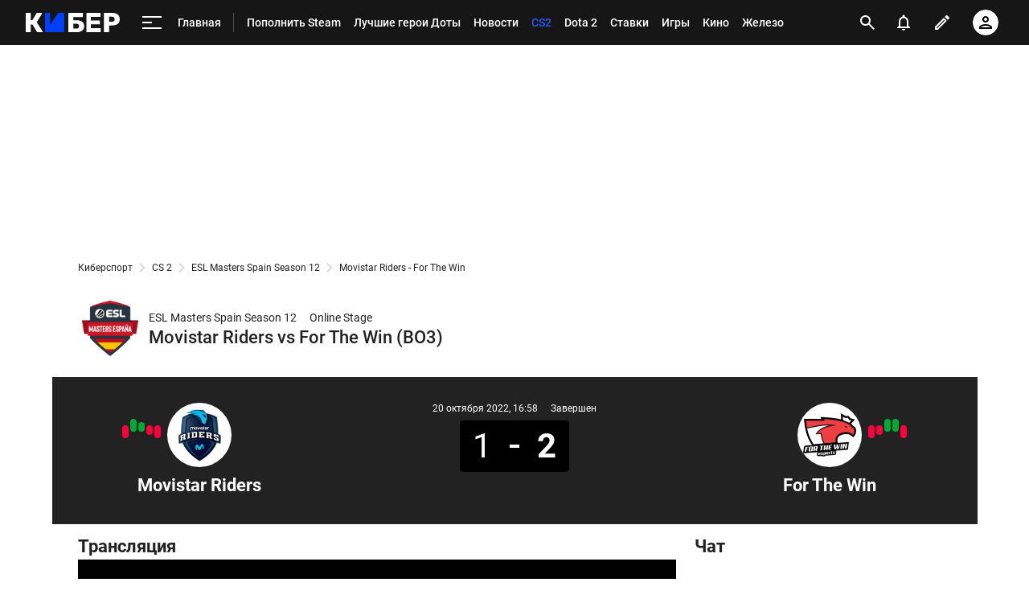

--- FILE ---
content_type: text/html; charset=utf-8
request_url: https://www.google.com/recaptcha/api2/anchor?ar=1&k=6LfctWkUAAAAAA0IBo4Q7wlWetU0jcVC7v5BXbFT&co=aHR0cHM6Ly9jeWJlci5zcG9ydHMucnU6NDQz&hl=en&v=PoyoqOPhxBO7pBk68S4YbpHZ&size=invisible&badge=inline&anchor-ms=20000&execute-ms=30000&cb=khbz4trhynrg
body_size: 49509
content:
<!DOCTYPE HTML><html dir="ltr" lang="en"><head><meta http-equiv="Content-Type" content="text/html; charset=UTF-8">
<meta http-equiv="X-UA-Compatible" content="IE=edge">
<title>reCAPTCHA</title>
<style type="text/css">
/* cyrillic-ext */
@font-face {
  font-family: 'Roboto';
  font-style: normal;
  font-weight: 400;
  font-stretch: 100%;
  src: url(//fonts.gstatic.com/s/roboto/v48/KFO7CnqEu92Fr1ME7kSn66aGLdTylUAMa3GUBHMdazTgWw.woff2) format('woff2');
  unicode-range: U+0460-052F, U+1C80-1C8A, U+20B4, U+2DE0-2DFF, U+A640-A69F, U+FE2E-FE2F;
}
/* cyrillic */
@font-face {
  font-family: 'Roboto';
  font-style: normal;
  font-weight: 400;
  font-stretch: 100%;
  src: url(//fonts.gstatic.com/s/roboto/v48/KFO7CnqEu92Fr1ME7kSn66aGLdTylUAMa3iUBHMdazTgWw.woff2) format('woff2');
  unicode-range: U+0301, U+0400-045F, U+0490-0491, U+04B0-04B1, U+2116;
}
/* greek-ext */
@font-face {
  font-family: 'Roboto';
  font-style: normal;
  font-weight: 400;
  font-stretch: 100%;
  src: url(//fonts.gstatic.com/s/roboto/v48/KFO7CnqEu92Fr1ME7kSn66aGLdTylUAMa3CUBHMdazTgWw.woff2) format('woff2');
  unicode-range: U+1F00-1FFF;
}
/* greek */
@font-face {
  font-family: 'Roboto';
  font-style: normal;
  font-weight: 400;
  font-stretch: 100%;
  src: url(//fonts.gstatic.com/s/roboto/v48/KFO7CnqEu92Fr1ME7kSn66aGLdTylUAMa3-UBHMdazTgWw.woff2) format('woff2');
  unicode-range: U+0370-0377, U+037A-037F, U+0384-038A, U+038C, U+038E-03A1, U+03A3-03FF;
}
/* math */
@font-face {
  font-family: 'Roboto';
  font-style: normal;
  font-weight: 400;
  font-stretch: 100%;
  src: url(//fonts.gstatic.com/s/roboto/v48/KFO7CnqEu92Fr1ME7kSn66aGLdTylUAMawCUBHMdazTgWw.woff2) format('woff2');
  unicode-range: U+0302-0303, U+0305, U+0307-0308, U+0310, U+0312, U+0315, U+031A, U+0326-0327, U+032C, U+032F-0330, U+0332-0333, U+0338, U+033A, U+0346, U+034D, U+0391-03A1, U+03A3-03A9, U+03B1-03C9, U+03D1, U+03D5-03D6, U+03F0-03F1, U+03F4-03F5, U+2016-2017, U+2034-2038, U+203C, U+2040, U+2043, U+2047, U+2050, U+2057, U+205F, U+2070-2071, U+2074-208E, U+2090-209C, U+20D0-20DC, U+20E1, U+20E5-20EF, U+2100-2112, U+2114-2115, U+2117-2121, U+2123-214F, U+2190, U+2192, U+2194-21AE, U+21B0-21E5, U+21F1-21F2, U+21F4-2211, U+2213-2214, U+2216-22FF, U+2308-230B, U+2310, U+2319, U+231C-2321, U+2336-237A, U+237C, U+2395, U+239B-23B7, U+23D0, U+23DC-23E1, U+2474-2475, U+25AF, U+25B3, U+25B7, U+25BD, U+25C1, U+25CA, U+25CC, U+25FB, U+266D-266F, U+27C0-27FF, U+2900-2AFF, U+2B0E-2B11, U+2B30-2B4C, U+2BFE, U+3030, U+FF5B, U+FF5D, U+1D400-1D7FF, U+1EE00-1EEFF;
}
/* symbols */
@font-face {
  font-family: 'Roboto';
  font-style: normal;
  font-weight: 400;
  font-stretch: 100%;
  src: url(//fonts.gstatic.com/s/roboto/v48/KFO7CnqEu92Fr1ME7kSn66aGLdTylUAMaxKUBHMdazTgWw.woff2) format('woff2');
  unicode-range: U+0001-000C, U+000E-001F, U+007F-009F, U+20DD-20E0, U+20E2-20E4, U+2150-218F, U+2190, U+2192, U+2194-2199, U+21AF, U+21E6-21F0, U+21F3, U+2218-2219, U+2299, U+22C4-22C6, U+2300-243F, U+2440-244A, U+2460-24FF, U+25A0-27BF, U+2800-28FF, U+2921-2922, U+2981, U+29BF, U+29EB, U+2B00-2BFF, U+4DC0-4DFF, U+FFF9-FFFB, U+10140-1018E, U+10190-1019C, U+101A0, U+101D0-101FD, U+102E0-102FB, U+10E60-10E7E, U+1D2C0-1D2D3, U+1D2E0-1D37F, U+1F000-1F0FF, U+1F100-1F1AD, U+1F1E6-1F1FF, U+1F30D-1F30F, U+1F315, U+1F31C, U+1F31E, U+1F320-1F32C, U+1F336, U+1F378, U+1F37D, U+1F382, U+1F393-1F39F, U+1F3A7-1F3A8, U+1F3AC-1F3AF, U+1F3C2, U+1F3C4-1F3C6, U+1F3CA-1F3CE, U+1F3D4-1F3E0, U+1F3ED, U+1F3F1-1F3F3, U+1F3F5-1F3F7, U+1F408, U+1F415, U+1F41F, U+1F426, U+1F43F, U+1F441-1F442, U+1F444, U+1F446-1F449, U+1F44C-1F44E, U+1F453, U+1F46A, U+1F47D, U+1F4A3, U+1F4B0, U+1F4B3, U+1F4B9, U+1F4BB, U+1F4BF, U+1F4C8-1F4CB, U+1F4D6, U+1F4DA, U+1F4DF, U+1F4E3-1F4E6, U+1F4EA-1F4ED, U+1F4F7, U+1F4F9-1F4FB, U+1F4FD-1F4FE, U+1F503, U+1F507-1F50B, U+1F50D, U+1F512-1F513, U+1F53E-1F54A, U+1F54F-1F5FA, U+1F610, U+1F650-1F67F, U+1F687, U+1F68D, U+1F691, U+1F694, U+1F698, U+1F6AD, U+1F6B2, U+1F6B9-1F6BA, U+1F6BC, U+1F6C6-1F6CF, U+1F6D3-1F6D7, U+1F6E0-1F6EA, U+1F6F0-1F6F3, U+1F6F7-1F6FC, U+1F700-1F7FF, U+1F800-1F80B, U+1F810-1F847, U+1F850-1F859, U+1F860-1F887, U+1F890-1F8AD, U+1F8B0-1F8BB, U+1F8C0-1F8C1, U+1F900-1F90B, U+1F93B, U+1F946, U+1F984, U+1F996, U+1F9E9, U+1FA00-1FA6F, U+1FA70-1FA7C, U+1FA80-1FA89, U+1FA8F-1FAC6, U+1FACE-1FADC, U+1FADF-1FAE9, U+1FAF0-1FAF8, U+1FB00-1FBFF;
}
/* vietnamese */
@font-face {
  font-family: 'Roboto';
  font-style: normal;
  font-weight: 400;
  font-stretch: 100%;
  src: url(//fonts.gstatic.com/s/roboto/v48/KFO7CnqEu92Fr1ME7kSn66aGLdTylUAMa3OUBHMdazTgWw.woff2) format('woff2');
  unicode-range: U+0102-0103, U+0110-0111, U+0128-0129, U+0168-0169, U+01A0-01A1, U+01AF-01B0, U+0300-0301, U+0303-0304, U+0308-0309, U+0323, U+0329, U+1EA0-1EF9, U+20AB;
}
/* latin-ext */
@font-face {
  font-family: 'Roboto';
  font-style: normal;
  font-weight: 400;
  font-stretch: 100%;
  src: url(//fonts.gstatic.com/s/roboto/v48/KFO7CnqEu92Fr1ME7kSn66aGLdTylUAMa3KUBHMdazTgWw.woff2) format('woff2');
  unicode-range: U+0100-02BA, U+02BD-02C5, U+02C7-02CC, U+02CE-02D7, U+02DD-02FF, U+0304, U+0308, U+0329, U+1D00-1DBF, U+1E00-1E9F, U+1EF2-1EFF, U+2020, U+20A0-20AB, U+20AD-20C0, U+2113, U+2C60-2C7F, U+A720-A7FF;
}
/* latin */
@font-face {
  font-family: 'Roboto';
  font-style: normal;
  font-weight: 400;
  font-stretch: 100%;
  src: url(//fonts.gstatic.com/s/roboto/v48/KFO7CnqEu92Fr1ME7kSn66aGLdTylUAMa3yUBHMdazQ.woff2) format('woff2');
  unicode-range: U+0000-00FF, U+0131, U+0152-0153, U+02BB-02BC, U+02C6, U+02DA, U+02DC, U+0304, U+0308, U+0329, U+2000-206F, U+20AC, U+2122, U+2191, U+2193, U+2212, U+2215, U+FEFF, U+FFFD;
}
/* cyrillic-ext */
@font-face {
  font-family: 'Roboto';
  font-style: normal;
  font-weight: 500;
  font-stretch: 100%;
  src: url(//fonts.gstatic.com/s/roboto/v48/KFO7CnqEu92Fr1ME7kSn66aGLdTylUAMa3GUBHMdazTgWw.woff2) format('woff2');
  unicode-range: U+0460-052F, U+1C80-1C8A, U+20B4, U+2DE0-2DFF, U+A640-A69F, U+FE2E-FE2F;
}
/* cyrillic */
@font-face {
  font-family: 'Roboto';
  font-style: normal;
  font-weight: 500;
  font-stretch: 100%;
  src: url(//fonts.gstatic.com/s/roboto/v48/KFO7CnqEu92Fr1ME7kSn66aGLdTylUAMa3iUBHMdazTgWw.woff2) format('woff2');
  unicode-range: U+0301, U+0400-045F, U+0490-0491, U+04B0-04B1, U+2116;
}
/* greek-ext */
@font-face {
  font-family: 'Roboto';
  font-style: normal;
  font-weight: 500;
  font-stretch: 100%;
  src: url(//fonts.gstatic.com/s/roboto/v48/KFO7CnqEu92Fr1ME7kSn66aGLdTylUAMa3CUBHMdazTgWw.woff2) format('woff2');
  unicode-range: U+1F00-1FFF;
}
/* greek */
@font-face {
  font-family: 'Roboto';
  font-style: normal;
  font-weight: 500;
  font-stretch: 100%;
  src: url(//fonts.gstatic.com/s/roboto/v48/KFO7CnqEu92Fr1ME7kSn66aGLdTylUAMa3-UBHMdazTgWw.woff2) format('woff2');
  unicode-range: U+0370-0377, U+037A-037F, U+0384-038A, U+038C, U+038E-03A1, U+03A3-03FF;
}
/* math */
@font-face {
  font-family: 'Roboto';
  font-style: normal;
  font-weight: 500;
  font-stretch: 100%;
  src: url(//fonts.gstatic.com/s/roboto/v48/KFO7CnqEu92Fr1ME7kSn66aGLdTylUAMawCUBHMdazTgWw.woff2) format('woff2');
  unicode-range: U+0302-0303, U+0305, U+0307-0308, U+0310, U+0312, U+0315, U+031A, U+0326-0327, U+032C, U+032F-0330, U+0332-0333, U+0338, U+033A, U+0346, U+034D, U+0391-03A1, U+03A3-03A9, U+03B1-03C9, U+03D1, U+03D5-03D6, U+03F0-03F1, U+03F4-03F5, U+2016-2017, U+2034-2038, U+203C, U+2040, U+2043, U+2047, U+2050, U+2057, U+205F, U+2070-2071, U+2074-208E, U+2090-209C, U+20D0-20DC, U+20E1, U+20E5-20EF, U+2100-2112, U+2114-2115, U+2117-2121, U+2123-214F, U+2190, U+2192, U+2194-21AE, U+21B0-21E5, U+21F1-21F2, U+21F4-2211, U+2213-2214, U+2216-22FF, U+2308-230B, U+2310, U+2319, U+231C-2321, U+2336-237A, U+237C, U+2395, U+239B-23B7, U+23D0, U+23DC-23E1, U+2474-2475, U+25AF, U+25B3, U+25B7, U+25BD, U+25C1, U+25CA, U+25CC, U+25FB, U+266D-266F, U+27C0-27FF, U+2900-2AFF, U+2B0E-2B11, U+2B30-2B4C, U+2BFE, U+3030, U+FF5B, U+FF5D, U+1D400-1D7FF, U+1EE00-1EEFF;
}
/* symbols */
@font-face {
  font-family: 'Roboto';
  font-style: normal;
  font-weight: 500;
  font-stretch: 100%;
  src: url(//fonts.gstatic.com/s/roboto/v48/KFO7CnqEu92Fr1ME7kSn66aGLdTylUAMaxKUBHMdazTgWw.woff2) format('woff2');
  unicode-range: U+0001-000C, U+000E-001F, U+007F-009F, U+20DD-20E0, U+20E2-20E4, U+2150-218F, U+2190, U+2192, U+2194-2199, U+21AF, U+21E6-21F0, U+21F3, U+2218-2219, U+2299, U+22C4-22C6, U+2300-243F, U+2440-244A, U+2460-24FF, U+25A0-27BF, U+2800-28FF, U+2921-2922, U+2981, U+29BF, U+29EB, U+2B00-2BFF, U+4DC0-4DFF, U+FFF9-FFFB, U+10140-1018E, U+10190-1019C, U+101A0, U+101D0-101FD, U+102E0-102FB, U+10E60-10E7E, U+1D2C0-1D2D3, U+1D2E0-1D37F, U+1F000-1F0FF, U+1F100-1F1AD, U+1F1E6-1F1FF, U+1F30D-1F30F, U+1F315, U+1F31C, U+1F31E, U+1F320-1F32C, U+1F336, U+1F378, U+1F37D, U+1F382, U+1F393-1F39F, U+1F3A7-1F3A8, U+1F3AC-1F3AF, U+1F3C2, U+1F3C4-1F3C6, U+1F3CA-1F3CE, U+1F3D4-1F3E0, U+1F3ED, U+1F3F1-1F3F3, U+1F3F5-1F3F7, U+1F408, U+1F415, U+1F41F, U+1F426, U+1F43F, U+1F441-1F442, U+1F444, U+1F446-1F449, U+1F44C-1F44E, U+1F453, U+1F46A, U+1F47D, U+1F4A3, U+1F4B0, U+1F4B3, U+1F4B9, U+1F4BB, U+1F4BF, U+1F4C8-1F4CB, U+1F4D6, U+1F4DA, U+1F4DF, U+1F4E3-1F4E6, U+1F4EA-1F4ED, U+1F4F7, U+1F4F9-1F4FB, U+1F4FD-1F4FE, U+1F503, U+1F507-1F50B, U+1F50D, U+1F512-1F513, U+1F53E-1F54A, U+1F54F-1F5FA, U+1F610, U+1F650-1F67F, U+1F687, U+1F68D, U+1F691, U+1F694, U+1F698, U+1F6AD, U+1F6B2, U+1F6B9-1F6BA, U+1F6BC, U+1F6C6-1F6CF, U+1F6D3-1F6D7, U+1F6E0-1F6EA, U+1F6F0-1F6F3, U+1F6F7-1F6FC, U+1F700-1F7FF, U+1F800-1F80B, U+1F810-1F847, U+1F850-1F859, U+1F860-1F887, U+1F890-1F8AD, U+1F8B0-1F8BB, U+1F8C0-1F8C1, U+1F900-1F90B, U+1F93B, U+1F946, U+1F984, U+1F996, U+1F9E9, U+1FA00-1FA6F, U+1FA70-1FA7C, U+1FA80-1FA89, U+1FA8F-1FAC6, U+1FACE-1FADC, U+1FADF-1FAE9, U+1FAF0-1FAF8, U+1FB00-1FBFF;
}
/* vietnamese */
@font-face {
  font-family: 'Roboto';
  font-style: normal;
  font-weight: 500;
  font-stretch: 100%;
  src: url(//fonts.gstatic.com/s/roboto/v48/KFO7CnqEu92Fr1ME7kSn66aGLdTylUAMa3OUBHMdazTgWw.woff2) format('woff2');
  unicode-range: U+0102-0103, U+0110-0111, U+0128-0129, U+0168-0169, U+01A0-01A1, U+01AF-01B0, U+0300-0301, U+0303-0304, U+0308-0309, U+0323, U+0329, U+1EA0-1EF9, U+20AB;
}
/* latin-ext */
@font-face {
  font-family: 'Roboto';
  font-style: normal;
  font-weight: 500;
  font-stretch: 100%;
  src: url(//fonts.gstatic.com/s/roboto/v48/KFO7CnqEu92Fr1ME7kSn66aGLdTylUAMa3KUBHMdazTgWw.woff2) format('woff2');
  unicode-range: U+0100-02BA, U+02BD-02C5, U+02C7-02CC, U+02CE-02D7, U+02DD-02FF, U+0304, U+0308, U+0329, U+1D00-1DBF, U+1E00-1E9F, U+1EF2-1EFF, U+2020, U+20A0-20AB, U+20AD-20C0, U+2113, U+2C60-2C7F, U+A720-A7FF;
}
/* latin */
@font-face {
  font-family: 'Roboto';
  font-style: normal;
  font-weight: 500;
  font-stretch: 100%;
  src: url(//fonts.gstatic.com/s/roboto/v48/KFO7CnqEu92Fr1ME7kSn66aGLdTylUAMa3yUBHMdazQ.woff2) format('woff2');
  unicode-range: U+0000-00FF, U+0131, U+0152-0153, U+02BB-02BC, U+02C6, U+02DA, U+02DC, U+0304, U+0308, U+0329, U+2000-206F, U+20AC, U+2122, U+2191, U+2193, U+2212, U+2215, U+FEFF, U+FFFD;
}
/* cyrillic-ext */
@font-face {
  font-family: 'Roboto';
  font-style: normal;
  font-weight: 900;
  font-stretch: 100%;
  src: url(//fonts.gstatic.com/s/roboto/v48/KFO7CnqEu92Fr1ME7kSn66aGLdTylUAMa3GUBHMdazTgWw.woff2) format('woff2');
  unicode-range: U+0460-052F, U+1C80-1C8A, U+20B4, U+2DE0-2DFF, U+A640-A69F, U+FE2E-FE2F;
}
/* cyrillic */
@font-face {
  font-family: 'Roboto';
  font-style: normal;
  font-weight: 900;
  font-stretch: 100%;
  src: url(//fonts.gstatic.com/s/roboto/v48/KFO7CnqEu92Fr1ME7kSn66aGLdTylUAMa3iUBHMdazTgWw.woff2) format('woff2');
  unicode-range: U+0301, U+0400-045F, U+0490-0491, U+04B0-04B1, U+2116;
}
/* greek-ext */
@font-face {
  font-family: 'Roboto';
  font-style: normal;
  font-weight: 900;
  font-stretch: 100%;
  src: url(//fonts.gstatic.com/s/roboto/v48/KFO7CnqEu92Fr1ME7kSn66aGLdTylUAMa3CUBHMdazTgWw.woff2) format('woff2');
  unicode-range: U+1F00-1FFF;
}
/* greek */
@font-face {
  font-family: 'Roboto';
  font-style: normal;
  font-weight: 900;
  font-stretch: 100%;
  src: url(//fonts.gstatic.com/s/roboto/v48/KFO7CnqEu92Fr1ME7kSn66aGLdTylUAMa3-UBHMdazTgWw.woff2) format('woff2');
  unicode-range: U+0370-0377, U+037A-037F, U+0384-038A, U+038C, U+038E-03A1, U+03A3-03FF;
}
/* math */
@font-face {
  font-family: 'Roboto';
  font-style: normal;
  font-weight: 900;
  font-stretch: 100%;
  src: url(//fonts.gstatic.com/s/roboto/v48/KFO7CnqEu92Fr1ME7kSn66aGLdTylUAMawCUBHMdazTgWw.woff2) format('woff2');
  unicode-range: U+0302-0303, U+0305, U+0307-0308, U+0310, U+0312, U+0315, U+031A, U+0326-0327, U+032C, U+032F-0330, U+0332-0333, U+0338, U+033A, U+0346, U+034D, U+0391-03A1, U+03A3-03A9, U+03B1-03C9, U+03D1, U+03D5-03D6, U+03F0-03F1, U+03F4-03F5, U+2016-2017, U+2034-2038, U+203C, U+2040, U+2043, U+2047, U+2050, U+2057, U+205F, U+2070-2071, U+2074-208E, U+2090-209C, U+20D0-20DC, U+20E1, U+20E5-20EF, U+2100-2112, U+2114-2115, U+2117-2121, U+2123-214F, U+2190, U+2192, U+2194-21AE, U+21B0-21E5, U+21F1-21F2, U+21F4-2211, U+2213-2214, U+2216-22FF, U+2308-230B, U+2310, U+2319, U+231C-2321, U+2336-237A, U+237C, U+2395, U+239B-23B7, U+23D0, U+23DC-23E1, U+2474-2475, U+25AF, U+25B3, U+25B7, U+25BD, U+25C1, U+25CA, U+25CC, U+25FB, U+266D-266F, U+27C0-27FF, U+2900-2AFF, U+2B0E-2B11, U+2B30-2B4C, U+2BFE, U+3030, U+FF5B, U+FF5D, U+1D400-1D7FF, U+1EE00-1EEFF;
}
/* symbols */
@font-face {
  font-family: 'Roboto';
  font-style: normal;
  font-weight: 900;
  font-stretch: 100%;
  src: url(//fonts.gstatic.com/s/roboto/v48/KFO7CnqEu92Fr1ME7kSn66aGLdTylUAMaxKUBHMdazTgWw.woff2) format('woff2');
  unicode-range: U+0001-000C, U+000E-001F, U+007F-009F, U+20DD-20E0, U+20E2-20E4, U+2150-218F, U+2190, U+2192, U+2194-2199, U+21AF, U+21E6-21F0, U+21F3, U+2218-2219, U+2299, U+22C4-22C6, U+2300-243F, U+2440-244A, U+2460-24FF, U+25A0-27BF, U+2800-28FF, U+2921-2922, U+2981, U+29BF, U+29EB, U+2B00-2BFF, U+4DC0-4DFF, U+FFF9-FFFB, U+10140-1018E, U+10190-1019C, U+101A0, U+101D0-101FD, U+102E0-102FB, U+10E60-10E7E, U+1D2C0-1D2D3, U+1D2E0-1D37F, U+1F000-1F0FF, U+1F100-1F1AD, U+1F1E6-1F1FF, U+1F30D-1F30F, U+1F315, U+1F31C, U+1F31E, U+1F320-1F32C, U+1F336, U+1F378, U+1F37D, U+1F382, U+1F393-1F39F, U+1F3A7-1F3A8, U+1F3AC-1F3AF, U+1F3C2, U+1F3C4-1F3C6, U+1F3CA-1F3CE, U+1F3D4-1F3E0, U+1F3ED, U+1F3F1-1F3F3, U+1F3F5-1F3F7, U+1F408, U+1F415, U+1F41F, U+1F426, U+1F43F, U+1F441-1F442, U+1F444, U+1F446-1F449, U+1F44C-1F44E, U+1F453, U+1F46A, U+1F47D, U+1F4A3, U+1F4B0, U+1F4B3, U+1F4B9, U+1F4BB, U+1F4BF, U+1F4C8-1F4CB, U+1F4D6, U+1F4DA, U+1F4DF, U+1F4E3-1F4E6, U+1F4EA-1F4ED, U+1F4F7, U+1F4F9-1F4FB, U+1F4FD-1F4FE, U+1F503, U+1F507-1F50B, U+1F50D, U+1F512-1F513, U+1F53E-1F54A, U+1F54F-1F5FA, U+1F610, U+1F650-1F67F, U+1F687, U+1F68D, U+1F691, U+1F694, U+1F698, U+1F6AD, U+1F6B2, U+1F6B9-1F6BA, U+1F6BC, U+1F6C6-1F6CF, U+1F6D3-1F6D7, U+1F6E0-1F6EA, U+1F6F0-1F6F3, U+1F6F7-1F6FC, U+1F700-1F7FF, U+1F800-1F80B, U+1F810-1F847, U+1F850-1F859, U+1F860-1F887, U+1F890-1F8AD, U+1F8B0-1F8BB, U+1F8C0-1F8C1, U+1F900-1F90B, U+1F93B, U+1F946, U+1F984, U+1F996, U+1F9E9, U+1FA00-1FA6F, U+1FA70-1FA7C, U+1FA80-1FA89, U+1FA8F-1FAC6, U+1FACE-1FADC, U+1FADF-1FAE9, U+1FAF0-1FAF8, U+1FB00-1FBFF;
}
/* vietnamese */
@font-face {
  font-family: 'Roboto';
  font-style: normal;
  font-weight: 900;
  font-stretch: 100%;
  src: url(//fonts.gstatic.com/s/roboto/v48/KFO7CnqEu92Fr1ME7kSn66aGLdTylUAMa3OUBHMdazTgWw.woff2) format('woff2');
  unicode-range: U+0102-0103, U+0110-0111, U+0128-0129, U+0168-0169, U+01A0-01A1, U+01AF-01B0, U+0300-0301, U+0303-0304, U+0308-0309, U+0323, U+0329, U+1EA0-1EF9, U+20AB;
}
/* latin-ext */
@font-face {
  font-family: 'Roboto';
  font-style: normal;
  font-weight: 900;
  font-stretch: 100%;
  src: url(//fonts.gstatic.com/s/roboto/v48/KFO7CnqEu92Fr1ME7kSn66aGLdTylUAMa3KUBHMdazTgWw.woff2) format('woff2');
  unicode-range: U+0100-02BA, U+02BD-02C5, U+02C7-02CC, U+02CE-02D7, U+02DD-02FF, U+0304, U+0308, U+0329, U+1D00-1DBF, U+1E00-1E9F, U+1EF2-1EFF, U+2020, U+20A0-20AB, U+20AD-20C0, U+2113, U+2C60-2C7F, U+A720-A7FF;
}
/* latin */
@font-face {
  font-family: 'Roboto';
  font-style: normal;
  font-weight: 900;
  font-stretch: 100%;
  src: url(//fonts.gstatic.com/s/roboto/v48/KFO7CnqEu92Fr1ME7kSn66aGLdTylUAMa3yUBHMdazQ.woff2) format('woff2');
  unicode-range: U+0000-00FF, U+0131, U+0152-0153, U+02BB-02BC, U+02C6, U+02DA, U+02DC, U+0304, U+0308, U+0329, U+2000-206F, U+20AC, U+2122, U+2191, U+2193, U+2212, U+2215, U+FEFF, U+FFFD;
}

</style>
<link rel="stylesheet" type="text/css" href="https://www.gstatic.com/recaptcha/releases/PoyoqOPhxBO7pBk68S4YbpHZ/styles__ltr.css">
<script nonce="09q4RVx63qT68MixPakT4Q" type="text/javascript">window['__recaptcha_api'] = 'https://www.google.com/recaptcha/api2/';</script>
<script type="text/javascript" src="https://www.gstatic.com/recaptcha/releases/PoyoqOPhxBO7pBk68S4YbpHZ/recaptcha__en.js" nonce="09q4RVx63qT68MixPakT4Q">
      
    </script></head>
<body><div id="rc-anchor-alert" class="rc-anchor-alert"></div>
<input type="hidden" id="recaptcha-token" value="[base64]">
<script type="text/javascript" nonce="09q4RVx63qT68MixPakT4Q">
      recaptcha.anchor.Main.init("[\x22ainput\x22,[\x22bgdata\x22,\x22\x22,\[base64]/[base64]/[base64]/[base64]/[base64]/UltsKytdPUU6KEU8MjA0OD9SW2wrK109RT4+NnwxOTI6KChFJjY0NTEyKT09NTUyOTYmJk0rMTxjLmxlbmd0aCYmKGMuY2hhckNvZGVBdChNKzEpJjY0NTEyKT09NTYzMjA/[base64]/[base64]/[base64]/[base64]/[base64]/[base64]/[base64]\x22,\[base64]\x22,\x22InzCgGE3wqbDtGPDlMKdw5jCpV81w7DCqiUvwp3Cr8OTwoLDtsKmOEHCgMKmPSwbwokQwoVZwqrDsnjCrC/Di29UV8KCw6wTfcKpwoIwXXrDlsOSPDpSNMKIw7XDpB3CuhU7FH9Qw7DCqMOYXsOqw5xmwodYwoYLw7JYbsKsw4rDtcOpIgPDhsO/wonCqsOdLFPCusKLwr/CtH3DnHvDrcObVwQresKXw5VIw6XDrEPDkcO7HcKyXybDqG7DjsKNLcOcJHkfw7gTVsOLwo4PB8O7GDIYwpXCjcOBwolnwrY0Y1rDvl0BwrTDnsKVwqTDqMKdwqFtHiPCusKNE24FwrfDtMKGCRMGMcOIwqrCkArDg8OnYHQIwo/[base64]/Dp8ORDsKgwqZ6wo3Ci8Odw4nDhgwaDmfDrWcEwonCqsKuV8KDwpTDoyzCgcKewrrDrcKNOUrCgsOyPEkNw5cpCFvCrcOXw63Dm8OFKVNDw4g7w5nDoWVOw40DXlrChSlNw5/DlHfDtgHDu8KbQCHDvcO8wqbDjsKRw4kCXyAxw68bGcO7bcOECX3CgMKjwqfClMOkIMOEwrQnHcOKwovCn8Kqw7pLIcKUUcKReQXCq8ODwr8+wodswr/Dn1HCnMOCw7PCrzfDr8Kzwo/DhMKlIsOxc0RSw7/CpDo4fsKFwoHDl8KJw4jCrMKZWcKiw5/DhsKyNMOfwqjDocKawq3Ds34wBVclw7TClgPCnHc+w7YLOAxHwqc7eMODwrwSwo/DlsKSA8KMBXZ7X2PCq8OjBR9Va8KQwrg+L8OAw53DmVABbcKqHcODw6bDmBfDiMO1w5puB8Obw5DDtDZtwoLCvsO4wqc6OzVIesOuSRDCnG4bwqYow6XCsDDCijLDosK4w4UvwonDpmTCgsKpw4HClizDv8KLY8OXw6UVUXrCr8K1QwMCwqNpw7DCgsK0w6/DgsOmd8KywpRlfjLDtcOEScKqWcO0aMO7wp/CmTXChMKqw5PCvVlEDFMKw4d0VwfCqsKBEXlIMWFIw49Zw67Cn8O3Fi3CkcONOHrDqsO6w6fCm1XCmsK2dMKLQcKcwrdBwqwrw4/Duh/CrGvCpcKqw7l7UFR3I8KFwr/DjkLDncKfAi3DsUUwwobCsMOnwqIAwrXCisOdwr/DgyLDrGo0YnHCkRUBJcKXXMO7w4cIXcKxWMOzE2Ilw63CoMOxWg/CgcKqwpQ/X0DDucOww452wqEzIcO2OcKMHjXCmU1sFMKBw7XDhBhWTsOlJMOuw7A7T8OtwqAGIF9Wwp4YJUvCiMOyw5tHSCbDum9lDCzDiwgYAsO4woXClx07w4DDs8Knw7YIJMKqw6TDgcOCG8Oow4nDhCTDiTEyf8KVwoMXw7BrAsKHwqk9ScK4w5/Dh1J6FgrDmhAPFnlTw5zCjVTCqMKWw7DDnVpdAcKxYVHCrAjDvwbDoyzDjDLCkMKBw5jDkChJw5IrHMOpwp/[base64]/DjBrCrMO7w5jDoMK9wqJ2FTAWKGRVYVnCrz3DpcOaw4PDkMKYBcKjw6hmHBPCqGcUUSvDqVhiWcO7CsK+AznDiz7DjDzCr0LDs0jCi8O5MVRJwqjDlsO/KUrCqsKNTcOAwqNCwoXDvsOCwr/[base64]/Ct8KadHRXKnLCjnvCkMOgGsOAX8OyN0rCr8KGfMO0SsK0AsOBw7/CiQ/CuUERSsOMwq/CgDvDsSMcwofDj8Opw4rCmMKjMXzCu8K4wqc8w7bDp8OKw5bDnBzDisKFwpDDhhzCocKtwqfCoHTDgMKoNEzCi8KpwozDhHDDnQnDrhwGw4FAPcOeWMOswq/CqznCg8OFw6Z+e8KWwoTCscKqaW4dwpTDtFjCksKQwopcwp07E8K3AsKsJMORSRg3wqFTMcKywq7CpW/CmjVOwpPCgsK0H8OKw40SVMKZdjQgwqlTwrUcWsKtNMKeXMO6dUBywrPCvsOFAWI5Smh5Gkt3bUXDqnMuHcO1asOZwp/DkcKhZDNNUsOPCAoYWcKtw7XDpnZCwqdHWj/CmHFcXVPDpcOOw6nDjMKrJwrCqklwFjDCv1DDmsKoMnTChWEGwo/CqMKSw7fDih/DnVgow6jCiMO3wo0qw5fCuMORR8KVNsOQw4zCucOXNxkVNm7CqsO8BsOLwqUjL8KKJmXDhcOTLcKKFDvDu3zCpcOaw5PCuGDCoMK/J8OEw5fCm3gJAznCnz4IwrrDlsK/ScOrZ8K0Q8KSw47Dt1/CicO2woTCncKYF1ZOw7nCqMOdwq3CvzogasO/w4fChztnwpTDucK2w6vDj8O9wojDm8OnKsOpwqDCoEfDhk3DshsPw5d8w5nDukFywp/DhMOUwrDDi05vQD5iUcKoTcKqbsKRFcKYDidqwqhgwo01wrxFBW3DuSonBcK3I8K+w7kSwqnCq8K1ImDDpEciw5VCwpDCm1VNwotEwrUdEUTDk0BffEVTw7TCgcOAEMKeAFfDqcO4wptnw4DDqcOjC8Kgwq5Ww6kSBUA5wqRxTX7CjTvChCXDoDbDiAbDn2JIw5HCih/Cq8O7w7zCvALCrcOZYCQqwrl9w6EewpTCgMOXazFDwrIuwp5+WsODXcOrf8O0RmJFbcKyLx/DkMOVUcKAawQbwrfDosOww5nDm8KPBGsuw7M+HT/DpmTDncO1AcOpw7PDgxHCgsKUw5F5wqIyw6YRw6dOw6LCj1dyw60rNDZqwpTCtMK4w6XCv8O8wq7DgcKqwoMfT0x/V8KDw5U/[base64]/woclw6wcwoDDhcKXwpbDunnCpmfDmcOpNxzCjgfCpMOLC1xiw7Bow7HCpsOLw4h2DSTDrcOoC1Z3P2oRDMKowpl4wqdoLhdXw6lNw5zCtsODw7/[base64]/CnF9xNwERFsO8w6VdBMKrKi3DvcKWwrvDhMOde8OYa8KtwpLDmgTDo8OAYGobw6nCryDDmMOLGcOeHMORw5HDpMKBN8K5w6bCm8OoXsOKw6fDrMKfwovCuMOGfC9cw4/DuQTDosKxw51UcMOzw456fcOsK8OTBDDCmsK9GMO+VsObwpccYcOYwp/Dg0hgwpMxJmA7BsOaVCzChl0SRMKeZMO+wrXDqA/CtB3Dp2sTwoDCvzgiw7rDrA5TECHDlsOow6A6w7VjACnCrzwawpPCqF9iS1jDqcOWw5/DizFUVMK1w5gaw73DhcKawo/[base64]/MhDDowjCoH1xw4E+wonDrcKww4DDhnoxCActWsOoR8ODKcOuwrnDkw0Vw7zCjsOpZmgmWcKuaMO+wrTDh8ObCR/DtMK4w5pkw5A0ZQLDjsOTPyPCvzFVw7rCtcK9asKGwpDChB4Vw5zDjcK4MsOJMcKZw4ApJG/CkhIwYmtGwp3Dri0cIMKWwpbCiifDiMO8wq00GVnCt3nDmMOEwpN3P2JdwqEFZ2LCiBDCnMOjfmE4wrPDrhoNa0UaUW0nYzDCsT5/w7Uuw7pNA8Kzw7pUdMOhcsKiwqJlw701UyRgw77Dmh1iwo9RIMONw70awrzDgk3DomksQcOcw6RUwqJ3VsKxwpvDti/CkC/DncKIwrzDg2hLHhNkw63CtEQTw5jDgkrCvlTDiUUzwqoDXsKQw718wq4Bw40rB8Kaw4zCg8Kww4FBSh3Dl8OzOSYBD8KcdcOHKxjDrsO+DMKOFABwZ8K2YUPCg8OUw77Dl8O0CgrDt8OowojDsMKPOx0VwojCo23CtUYswoUHJsK0wqUBw61VWsK8wq/DhVXCtQ9+wrfCj8KTDAzDlMOuw5EeJ8KpGybDmkzDpcOcw4jDmSrCp8KfZxPDiRTDuhNgUMKow6QHw4IQw6g7wqlWwpoCOlJEDgVNX8Ogw4DDjcKzOXrCiHnCr8Knw6Qvwo/[base64]/CjzfDqcKrwoLCj8OSbsOaWcOrZXZBw6diw5TCr0/Dg8OZJsORw4t8w4/[base64]/[base64]/[base64]/[base64]/Di8KnwrHCvGHDvcKAwovDl2zDicOew7bCvQ8Cwpclw61xw6MEWFVWAsKIw69wwp/CjcOFw6zDoMKAXhzCtcKZXkkoUcK/WMOacMKGwoRDPsKbw4gcE0XCpMONwqzCgzJJwoLDinPDnUbCoCYcLW1wwrfChnzCqsK/dsOtwrocKsKPE8OMwrXCtRZQDHFsHMOmwqpYwol/w6wIw6DDliLDpsKxwrEywo3CvGwCwooCaMOTZF/CqsKXwoLDpTPDtMO8wq3Dolgmw51vwqgCw6R2w6AYcsONDF7Dp0XCqcOXBl3CssKww6PCgsOeERN8wqHDnQRiejLDm0vDo0spwqViwpHDi8OaBS5mwrRQZ8OMMEvDrDJvbMK8wqPDoxHCr8O+wrlUQS/CihhtEVfCigEmw4DDhDR8w4zCpMO2HizCvMKzw7DDvwwkAjhgwppOPWDCjDEFworDisOgwovDjgnDt8OMSmvCiXLCok9LNlslw74ucMOlIMKyw5PDnRPDsUXDjlJCdiUDw78MXsKwwpk3wqp7YUweLsOAPwXCjcO1UgBawoPCjjjCjUXDpW/DkGZfG2klw4IXw77CnVTDuSDCq8OIw6BMwpvCiR0iChUVwqTChTlVFDg3QwrCmsOUwo4JwqowwpwLC8KJPsKww48AwosSdX/DtsKqw7NFw6fCkjwzwp0oYcK4w5zDhMOVZsKia2rDgMKMw7TCtRs8DlI4w40GKcK1RMKBYhzClsKSw6LDtsO9QsOXBUIAPWddwqnCmw8cw6fDgVjCnF8RwrrClcOSw4/CiGjDlMKhP2cwOcKTwr3DjEFbwo3DqsO6wrbCr8KoEBLDkW16N3hZMDzDnijCrmnDj2sBwqUKwrvDqMOIbnwMw4TDq8OUw4U4cxPDrcKKU8OgYcKqG8OowplQVUU7w51UwrDCnEDDo8KcU8KLw6jDrcK6w7rDuzVWampyw7lYBMK1w49/ImPDlTfCqcOMwp3DjMOkw4HCtcKJamLDq8KGw6DClBjCk8KfHlzDrMK7wo7DrF/[base64]/M8OAw5IdL8OiVXs9w5PDhMKdw6xJw5I2wozCjMOeWMOfGsK1EsKjXcK1w6EeDFLDs1TDp8OOwoYFSMK5d8KtC3PCusKSwppvwp/ClQTCoF/CtsKzwo9cw6IMasKqwrbDqMOqEMKhQ8OXwqLDqm4dwp9FeDdxwpkywq0lwrMLaC5CwrbCnXYRdsKTwqduw6jDjEHCmwJtMVPDml3CisO5wpVdwqXCnB7Dm8O9wofCr8KIGTdbwq/CmsOJUsOGw4zDuTrCrUjCucKKw77DmcKVJ0TDrlfCmlbDpMKPHcOFTEdHZAYuwonCpg9ew67DqMOZUsOhw5/[base64]/a8OVU8OwwqzDv8O4aHDDm8O8IHI3w4bDrMORE8KbP1vClsKMeQPDvcKHw5JZw5QxwrDDp8K2A2JvDcK7c3nCkjQiH8KkSBbClMKJwr5HbjLCmEPCp3jCvErDgjEqw5ZZw4rCrHzClQJYccOdfSN+w57CpMKtbW7CsxrCmsO5wqItwqYbw7QjTirDiz/CgsKhw4Z6wpUKcG1iw6w7J8KlZ8KufsKswohGw4PChw1iw4zDi8OrYUPCrsKKw4Y1woLDj8KCVsKWVnvDvT/DmDTDoFbCjRnCoixEwogVw57Dq8OJwroCwq99YsOOCTYBw4/CgcO8w5fDhkBzwoQnw7rCoMOBw5NRMQbCq8K1T8KDw4Qyw6vDlsKXT8OobEZvw64Afnw8w5zDtErDigbCqsKRw6UoeVvDrMKWIsK8wrNvZH/[base64]/wpISw5AkLxV7LGDDjsODwrc2b2TDksOlSMKvw6PCmcOYbMK8ZDXDmkDDsAsUwqjClMOzcTLCrMO0e8KcwowKw4bDsnEGwqwJdVk8w73Dv37CpMOZTMO5w4/Dk8OvwrjCqRjCmMK/WMOqwpg4wqrDjsORw5HClMKzXcKfXGN1UMK2Lw3DsxbDp8K9LMOTwr7Dp8OUOwcFwqDDlMOIwpoxw7jCvALDhsO2w4/CrcOiw7HCgcOLw6oHMx5BHSHDv14ow70owqZnDUJyFH7Dv8Odw7/Cl33CqsO2EwHCvSPCuMKZIcKiUnnCg8OIVcKLwpRZL296FMKkwrhTw5rCtydcwrnCtMKzHcKIwrEnw6EeOMKIKyXClcOrIcKZZTZBwq/[base64]/w4tcdybDpE5ow7rDp37DhGddLSzChiDDocOcw6AZw4rDqMKAB8OjaQBKeMODwrQwH2fDj8K9E8ORw5PCtCwWOcOkw5RvRsOqw5dFfB9sw6pTw7TDvRBlXcOrw7zDq8OWKcKuw65RwoVrwqpbw7BhdBIJwo7CisKrVCfCmBkFS8OWKMKsbcK/wq8/UgXDpsOFw5jDrcKjw4vCux7CnGjDmA3DmDbCvVzCrcKDwonDojvCkjxlScKew7XCuUfCghrDmU4BwrMewrvDmMOJw5TDrWdxTsOKw4jCgsKFecOmw5rDhcKGw7PChzsJw4BTwohyw7hGw7LCqzJowo1YIF/DlsOmTjfDi2LDjMOUWMOuw4xCwpA2BsOwwqfDtMOuCwnCrhRpBgvDtEVEw6UZwp3DhFZ7XU7Ck01kG8O4TT90w7drTQNow7vCkcK3Om0/[base64]/[base64]/[base64]/[base64]/ClEhmw4HDhsKtwodgwoQqwqfCoivCksOPQcKgwrZ2bmI/C8O8wrY/w4XCqcOdwpdrDsKSHMOyQHDDjsK2w7PDkiXClsK/WcOFV8OwDn9JVgAjwrBPw5Niw7bDphLCjRgmTsOQejfCqVM1RsOsw43DnkBEwoXCojVET2PCslXDuDRvw4pBLcOcKxAow4gYIChowqzCmBzDgMOew75pKMOWBsOhT8Kkw5kXWMKMw47Di8KjdMKYw7DDg8OTO1bCn8Kew6hnMVrCkArCvg8vGcORZnUaw4rCo1/CksO+SnDCjFxiw65AwrTCmMOewrTClsKCWC/Ch2rCo8KVw5TCnMO0YcOHw5UvwqvCpsKSI00lRgoQEcOWwobCp2zDpnjCtSMUwqE+wrHChMOALsKICi3Dj05RR8OEwoTCjWBYXjMBwqbClRpXw5RAaU3DhRrCjVMuD8KjwpLDqsKZw6cfAn/DosOhwpzCisOHIsKWa8O9X8KTw4/DqHjDsiPDicOdTMKELiHCkS1ODMOnwrB5OMOGwrEWHcK7wpdywrxVT8ODwqLDsMOeCgcIwqfDqsOlB27Du1jCpsOVUgLDhClAH11bw5zCvlLDtgHDsQ0tVw/DoC/DhGNyZ3YLw4DDqcOGQkbDg0x5Kw1yWcOJwoHDi3RKw7Mow4Uvw7ADwpLCjcKWEg/DpMKDw5ESwr3DtGsowqZOXngeUm7CikfCsgs+wrUBYMOZOlcCw4nCucOwwo3DgnhcD8OBw7UQEGs4w7vCisOrw7DCmcKdw6zCksKiw6zDq8K8QDAxwozCkBNdHwjCpsOkAsOtw7/DtcOew7pUw6jCh8KvwqHCq8KKACDCoXR1w7fCi1jCtV/DvsOIw6RQZcKyU8KRBEnCgwU7w43Cm8OKwpJWw4nDtcOBwrXDnk48K8Ojw7jCt8Oqw4x9ecOoW3/CpsOzIwTDu8OWbMO8e1x/[base64]/w7rCh8K3w5LCgFtFwrzDnndww6fChiBQwqAncsKjw7ZoAMKewqgvHhdKw6fCvmxcP0UXSsKpwrNIdQoPEMOCVDLDoMO2KXvCnsOYB8O7ewPDp8KQw4clAMKFw441wozDqi86w5DDvXTClRzCu8OcwoTCujRIV8OHw7o5KDnDjcOoGGwaw4MLWsOCaz9/[base64]/CqkVnw5bCosKUwqnDtS8wwpA/w7krFsKewrvDksKYw4PCtMKlc0cdw6PCvcKtdTDDgsO6wpICw6HDp8Kcw7ZGaVLDr8KPMwfCqcKPwrRYfBZKwqJtPsOiwoHCqsOuB3wcw5AVZMOXwqFyGQprw5RHUW/DgsKpPA/DsikIecOVwqjCisOBw57Dq8Obw54vw6fDscKnwrp0w73Dh8Oswo7Ci8OndzwZw7zCnsKjw4DDhiwJCwdvw7LDvsOaBy3CtH/DvcOvTHfCpcOuQsKfwo3DgcO9w7nCncKZwoV1w6wzwolTwp/DvlvCoTPDqnjCqsOKw4XClgkmwrBtbMOlBMOIGMO6w4LCtMKpaMOjwrB0KS9hJ8K4FMO1w7Icw6dxVsKTwoUvUgNdw5Z+eMKrwrA6w4PDjWtnelnDkcK3wrLCm8OeVSzCoMOkwrhowqR+wr8DCcOWZTRaLMOGNsKlGcO/BSzCnFM/w7XDv1Ihw7RNwodZw7bCtnZ7FsObwpHDn00Hw5/[base64]/DqC1ow4zCpsOhw7PDu8OPw67CphbDkHV7w7/Dg1LCtsKsYhs6w4vDpcK9GFTCj8KEw4U4AWvDoFrCgsOiwrfDkSF8wojCvCHDucOpwo8bw4MfwrXCj04IPsKdw6jCj2EgF8OZOsKEDyvDrsKdZTPCl8KYw4UlwqUOFU/CgMO6w7AEFsOaw70pZcOmW8ONIcOrIAoCw5EDwr9fw5rDikbCrRDCvsOZw4vCr8KjLMKww67CthzDjMOHQMOSd0w2NTEbPsKXwrLCjB1aw7zCiE3CjAbCgwZCwo/DrsKBw7FpPGoBw6vClFHCjMK7Jlhtw6R9Y8Obw5spwqI7w77Dt0zDqG5Nw4J5wpMRw47Dp8OuwpLDi8Kcw4B2MsKqw4zCqDrDiMOtblnCnGLCrsK+BwzCssO6OFfCisKuwoo/EHkAwrfDtjNpfcOKCsKBw4PCp2DCnMK4CcKxwqHDki8kJU3CqVjDg8K7w64Bwr7ClsOkw6HDkxTDgcOfw6nCrz90wqjCsjLCkMKQEwVODxjDtsKPSz/DoMOQwrJ1w7bDjU8Kwo8rw4PCkQ/Cu8OLwrjCrcONFcO6BsOjdMOTDsKZw6ZMS8Oxw5zDvlF5FcOkAsKBesOjDsOWHy/DvMK4wpkKTwDCkw7Cj8OWw5HCtzEOw6d/wrvDgBXCjVIFwonDocKUwqnCg31Fwq1hF8K0KMOWwqFaVMKhMWEHw4nCrznDiMKiwqNgLMKqAX8hw4wKwqAXVXjDsnAGwo0pwpdCw4vCqy7Du2kbworDkgsUVXLDkisTwqLCghXDtE/Du8KrQ3EQw4nCgwvDhzfDvcK2w5nCjMKbw64pwrwBOQbDiT5Qw4bDvcOwOcKewqHDg8KCwocuXMOeWsK9wrlcw7MkTBEEQgvCjsOZw7fDuiPDiyDCqxfDum5/RhsDel3ChcKlcnIfw6vCocKFwqNKK8O0wqBxFSzCjBlxw4zCnsOUwqfDqVA8eg3CoF51wpEna8OCwpPCozjDnsO0w40Dwr0Ow49Vw48cwpvDoMO9w7fCgsOZNcK8w690w4nDvA46d8OhIsOfw7/CrsKNwpfDgcOPSMK8w6vChwMUwqYlwrcDeR3DnUTDhRdIZTZMw7tvI8K9HcK1w7ZEIsKtN8OZSkAIw5bCjcKCw4DDkmfDlBHDslpaw6xcwrZLwqLCgwBkwoTDnDsxHsK/wp9Gw4jCicKnw5tvwpQAJsOxWE7DjjNOFcKIcTUawozDvMOSOMOobCERw6cFVcOJM8KJwrRgw73CpsODZSsfwrUJwqfCvxbCocORXsOcMQrDhsO6woJuw4Udw5LDlWbDs3tXw4AVCjPDkzUsG8OdwqjDkQcAwrfCvsOuWU4Cw5bCs8OGw6nDkcOocQJ0wr8Hw5/CqxZ7YEXDkxHCmMOvwqrCqCJUfsKYB8O8wq7DtVnCjFvCj8KMKHkVw5NdSGvDp8OtCcOlw7HDnRHCiMKAw6B/Wn1mwp/CmsKnwqxgwofDmV/CmzHDiUUfw5DDg8K4w5bDssK8w6bCnD4vw4Agf8KDKm3DoBXDqlENwqUkPWMbCsKxwpFSAFJCTH/CoF7Cr8KnP8KFc2DCsQ0Sw5Few7PCuExMw5oTaQTCjcKLwq1ww4jCjMOlYngswojDt8K3w51eL8Odw5Vzw53DqsO4w607wp56w5HCgcO1USvDnwbCqMOjY2J9wrFUDkjCrsKzCcK/w6RTw61vw5nDl8KlwohCwoPCpcOiw4nDklRgaVbCmsKQw6jCs3lmw7NfwoLCvVpRwrTCuXHDhMK3w6l9w4rCqsOYwrwQI8ObAMO6wq3Ct8KYwoNQf3wew5dew6bCiCTCqz4RWGAEMkHCtcKHT8OmwqR8AcOqWsKbTDR8esO/JS0FwpxHw6IfZ8KSeMO/wrvCvXzCvgghRMK4wrXDkkwpUsKdJsOzXHg8w6vDu8ObD0HDo8OZw7g7WmnDmsK8w6d4bsKiaDjDjl9zw5BswprDncOeXsOwwqvChMO/wr7CvC1jw43CksOoTTfDn8O9w4J9LsKWTDYcB8KBUMOrw4nDtmoyCMOoRcOew7jCsB3CqMOTesOBAgLChsKlPMKCw48RQxYlasKeCsOow7jCpMKOwpZXa8KMe8OCwrtDw6DDoMOBGETDuU4+w5d2VHp1w7zDvhjCg8O3eVJIwoMsBHbDvsOgw77CjsO0wrfDhMKGwq/DtwoZwr3Ci1bDpsKowpE7Hw/Dh8Kbwq3CjsKNwodvwpPDgRMuVUbDhizCpVMCTX3DoS8wwo3Cui87HMOjGmdLeMKKwojDhsObwrPDgUAyY8K3C8K3YsOjw54tcsKzAcK9wqzDuETCrMOKwpl+woDCpRM2JF/CocOzwql7NGcMwp5Rw706QMK9w4DCnSA8w6QbFiLCqsK9wrZtw5LDh8Kxb8KKaQ1kBAtwTsOUwqvClcKQWwFGw7Emwo3DtcK3w408w7DDhggIw7TCnSjCq0rCscKTwocLwo7CmcObwpNYw4XDjsKaw4vDmMOoaMKvKWTDk00owoHDh8K/wo5jwrbDusOkw6chFhXDicOJw7lQwoN/[base64]/CqHJCIsKafwPDocOeVAbCq8KYw73DusKKH8Oewo3Cll/CmsOaw5nDoT3Dgm/Ci8O/D8KFw60mTwl6wrsQKzEFw4zCucK4w4LDkMK8wpHDg8KFwqlSbsOkw6fCgsO1w6saaCXDlmQQLUclw60Zw6xiwq3CmXjDukUbPCjDr8OtSFvConHDqsOhTyDDiMK+w4XDusO/K0BxJmUjC8K9w7cmWDbCh3pqw6nDiB1Xw49wwqzDoMO8KcOcw4/DpcKICUTCgcO9WMKUwpNcwoTDo8KVLUfDjUYmw6bDkFkgRMKnSmdcw4nCj8KpwozDk8KrXnvCgj8/I8OfUsKsMcOdwpF6LwPCo8OKw7bDssK7woLCmcKPwrIKFcKjwojCg8OZeQ7Cm8KyfMOQw59owpfCo8Kvwpd1McOZb8KMwpAqwp7CjMKIZUDDvMKRw6TDjUgZw409EcK6w75JcGjChMK+BUMDw6DDm1xGwpbDt1TCiTvDozDClAdewo/Dq8KEwpHCnsO6wodwWcOkbsOMEsK6UXDChsKBBRx5wpTDq2xAwo49IXpfGElXw7fCjMOlw6XDssK1wpMOw74jYzkCwrdscA/[base64]/[base64]/CqjpCTMKNwo/[base64]/[base64]/DvsKOwqfCtcK3w77Cr8KYEmtjREZ1w7/CkxdmfsKIP8O/[base64]/w7DDiHl7B8K7wrJiw6AXwrHDmGLDl8OSLsOZT8KLGMKDwoAnwqdaKSEXb3RrwpJLw7hAw5JkNjnDnsO1QcKjw6wBwq7DiMK6wrDClmpZw7rDnsKYJ8Kxw5DCksKxDFbDiHXDnsKbwpLDgcK/[base64]/Cg8KkD0DCrsK7XgnDh1TDgH/[base64]/w5TCl8KcwrkYw5p5SsO2w4rCisO4aGnCri1pwqPDv118w6YzdsOaVMKnECsmwpdQLcOKwp7CtcKvNcOQOMKLwrVdY23DiMKBLsKrQ8KrGFQKwopcw7Q/[base64]/[base64]/Dvm3Ds8O/awzDlMKPWcOVCsOeSExnw4TCu3vDsjVQw4zCrMOwwrd7E8KEfChhW8Ksw4I7wrrCmsORPcKHZw8lwqDDtEHDjH8eERTDisOtwpFnw51ywrHCo3fCqMK5TMONwqY/KcO4G8Ksw5/DnXMhFMOVUl7ChjHDsj0absOrwqzDmCUia8OFwpkTI8OMWUvCtcKEHcK4VcOcPg7Cm8OUDsOJGnsdRmnDvcKcOMK6wrZ3A257w4sDBsKsw6HDscOxE8KAwqptM1LDrBbCilRXDcKdL8OLw7vDiyTDscKTCsOeGVvChMOSBk8+PD/CiAHCrcOxw6bCsgPDiEpew6IpZwglUVVwR8KdwpfDlinDkhPDlMOQw4Q2wqBVw40GX8O+MsOzw6VyXh1IQA3Dim4USMOswqBlw6/ChcOXXMKwwq/CucOPw5DCi8KuAcOew7dmUsOFwpjCt8OuwqHCqsO0w7QlVsKDcMOMw5LDssKSw5QewqvDvcO2ADYEGwR6w5V3a1ITw68Fw5USQV3CsMKGw5BVwq95aj7DgcOeaCrCmxBZwrTCmMKULjbDmXVTw7PDs8O8wp/Cj8KUwr5Rwo1DGVsEd8O4w67CuxPCnmlCcyXDpMOMVMOSwqnDncKAw7vCvsKbw6bCmxRVwq9bA8KRbMOiw4bCoWQlwokbYMKSecOsw7HDjsOewrl+JsKZwoRPI8K8VRJUw5XDssOCwo/Diy0ISFZxQsKmwpnDhQFcw6ICTMOmwrhMScKuw7HDtFdLwocVw7J9wpl/wprCpEfCvsKLAQLChRvDtMOfEEvCrMKtbCvCpMOqWX0Gw4rDq33Dv8OVdcKDQRfCosK4w6/Dq8OEwoHDu0A+XnddScK0OwpRwqtcIcKawrtwdG9lw5rDukMtB2REw5/DgcOtRMOvw6VRw4ZPw58+wqTDvXF7LA1VKixzAG/Cv8ObRSpQGmjDpT/[base64]/CsK8w43Cizc3w698wpnDqVw1wrplw4vDp8K7WsKfw5PDr3Z5w4kbajgkw4zDicK1w4/[base64]/[base64]/Di8OOwq/Dmwlpw4bDv8KJK8Kqw7PDiDLCncOLwr7CrcOiwqLDr8KawpfDukrDjsObwrl1djNOwr3DpMOBw6LDiw0rODDCvlVBQcK5LcOnw5bDncO3wqNKwodpDcOHKCbCmTjDjHzCpMKNfsOCw7t7dMOFZcOhwrTCqcK/QcOsT8KDw57Cmm4OJsKlaz3ClkXCq3vDgxwxw5MKC23DscKfw5LCvcKwIMKVN8KHfMKtSsOgB1hJw5NeX3YrwpPCk8OUCyLDscKGPsOxwqEEwpADeMOvwo/[base64]/DlzHCssKrw7nCoMKBwo3CozlsCsO1by3Dp8KEwodXADXDt33DsQDDvsKQwrDCt8OAw5J/aULDrR/[base64]/Ci8OqwrcID1XDssOJw63Cu8KiZ8KCDmrCtW9lw7FuwpbCq8KVwpjDvsKiXcK8w6xTwp4pwpTCisOFa2JBbXd9wqZ8wpsfwoHCmcKCw57ClFrCvXXDscKOVBnChcKVGMKWIMKgHcKgfBPCoMOzw5M/w4fCoitURD7Cn8KYwqclW8KFM3jChT3CtGd2wrsif3Bswq44S8OWHGfCngPCkMO6w512wpoew5zCjnPDk8KAw6Nhw6xwwq1UwoEeQD3CgMKPwoUlIsKRUcK/wpwGWV4qOAFeGcKGw4tlw7XChk5NwpvDmFxEd8O4P8OwVcKRXMOuw45SMcKhw7dbwprCuSJ0wq8jG8KHwoo3AQ9bwrkZIW3DiltXwp98M8OHw7TCsMOGDmpWwohkFTrCuTTDssKJw6sBwqdewonDjUnDj8Orw5/DmMKmTBMnw6bChn3Cv8O2AA/Dg8OKOsKRwovCnBnCp8OYC8KtNGLDllYQwq3Ds8KJXsOqwqDCuMORw7/DrA8lw53CizM7wqpTwpFkwqHCj8OXIl3DgVZWQQgvTH1NP8O3w6cyIMOOw7hkw6XDnsK9AcOYwptAFD0hw4EcGRtVwpspLcOXWx8KwrrDlsKVwoMyT8OsdsO0w4HDhMKtwrpxwoTDpMKPLcKewqvDjkjCnxITLsOcFz/CuF3Cv1w9XF7CocKJw685w59aScO8H3DCtsOTw7rCgcOkQ0vCtMOOwrldw41XUHZ0RMOieAJGwr3CrcOifTQdbkVxGsK/W8OwGi/CqiE/QsOhGcOkdGsLw6zDpMKEZMOaw4ZjVUHDoFRcYFzDhsKPw67DuXzChgbDuBzCv8O9EyBxUMKQQH9gwo8+wq3CpMOwHsKDH8KNHwtLwoPCsm4THcKQw53CksKfM8KYw5HDjcOcSHACFsKCHcOAw7bCi3XDk8Kkam/CssOiaibDgcONbzEzwpFzwqQ6woPCnVXDrsKhw5oxesKVScOdK8ONScOIRMO8RMKbDMKuwoUBwpd8wrAAwptGcsOFfmHCnsK+aw4ebR0IIMKXeMKOMcO2wpBQfmPDp3rClnvChMOpw7UgUBDDucKmwr3CnsORwpXCtMOVw5x/XsKGGh4Qwo7CrMOtQgDChlFwcsKvGXbDpMK3wrl5DcK1wos6w5bDksOtBksCw4jCucKvZ28fw6/DoB7Dol/DqcO4KsOnOioSw7/[base64]/CjsOhUWjChcOoQHI6IMOOU8Khwq3CmMOrw7jDsUtPJ0jDlcO/wqZ4woTChU/Cn8KwwrfDosO8wqMpw4vDo8KVWDrDoQZbUhrDqjdrw6JRJUjDgDTCocKTSDzDuMOZwqsYNn10BMOQCcKYw5PDjcKiw7PCsFFHbmbCjcOiC8KKwpEIIVnDnsKcwrnDokI6XiDCusKafcKCwonCoyRAwrZxwo/Cv8OvKMOfw4HCggPCpj4Cw6nDnRFDwrXChcK/wqfCrsKnRcOZwr/CqUrCsWjCnm5nw6DDpnXCs8KfKnsDY8Ohw57DhwFSOgLDuMO7HMKBwqfDgiTDocOJMsObBj1URcOEXMKgYShsYcOSM8ONwpDChcKMwq7DvAtFw4R8w6HDjMOxB8KQSsOaGMOBHMO/XcKew5vDhknCn0bDu3ZqB8KNw5nCncO5wofCu8KOcsOlwrfDj01/BhLChXbDpwBYG8KXw5nDrgjDongwEMK1wqt8w6FNbTjChnkcYcK7wrvCqMOOw51CXsK/G8Ksw5knwrQfw7DCkcKZwoMPH1XDu8K+w4gFwo0aaMOSRMKEwozDkh8GMMOYXMKUwq/DnsODRDFNw57DgAzDlArCshdoOHM5Nj7Dv8OrFSQOwpDDqmXCuHzCusKewqDDjsKMXTTCkxfCtAZzalPCh17CvhjCp8K1JAHDnMO3w6zCv3Eow64bw5HDkTbDhMOcDcOzw6vDvMO+w7/[base64]/McOtFcKsf0oiw7w0ECLDscKvw4YOw75FYg9qwpXDlhHDjMOvw5JswrJZX8OMNcKDwpQwwrItwp7Dg1TDkMK2NSxuwp3DrDHCqWTCjxvDun7DsFXCk8Obwq9EesOMTSMRJcKNDMKhOy5/JCPCpRXDhMOqw4fCin1cwpIcaXJjw4AKwqsJw7zCjHvDinJhwoddc0XDisONw4/[base64]/Ct1rCmywVIMO/KMKbwoDDuD3DlMKRwp3Ci8Kjwr4iVxDCicOAAU8kdsKgwrUKwqI9wq3CsVl6wr8pwoPDuVcSSCRDMnrCisKxZ8K7Kl8Fw51JfMOQwrEdUcKywppow6DDgCZYHMKhBHIrPsKGXjfCuHTCpMK8NCbCmzIcwp1oTzw7w4HDpw/[base64]/CpkjDn8KLAsOfFMKyw7ZDW8KKTcObwp0NwqYmJHobasOFXD3CqcOnw6fDv8Kqwr3CksOTFcK6NcO0asOHFsOmwq5gw4HCkjDCrzp8S1PDs8KqZV7CuyoYXz/DlWdZw5YZAsKheHbCjxI8wpd4wqTClR/DgcOdwqtww54WwoMYeWvCrMKVw5hGBl1dwoXDtT3CgMOhN8OtScOxwofChUlRMTZKShrCmV7DrwbDqUbDvE0WPwwmYcKYCybDm2DCiWrDp8Kew5fDtcOmcMKlwrxKL8OGKcKGwq7Ci2LCsT5qEMKhwrU3LGJvaUAKb8OuHVnDscOXwoRkw55tw6dKJnTCnnvCssOnw4/ClF8Qw5XCjHl6w4LDiETDiQ19DDjDl8K9w5HCssKjwoB5w7HDkU7Cv8Olw7fClzvCgx/[base64]/DmcOZwrHDtMKXBsKDA2lGw7zCu0gWw4wOUcOiVW/CjcOrwqHChcOvwpPDkMO0BMOOIsOww4jChnXCh8KZw6oOY0R3w5/Dk8OHcMOxFsKpHsK9wpwgFEw4GgF6YW/DkCjCm3jCicKEwpHCiUXDusO0fMKWX8OdJy4YwqgyQ3RewqJPwrjCq8OQw4N4V3fDkcOcwrjCnm/DuMOtwoJvaMOtwoV1NMOvaSDCvypEwrRwV0zDozvCpy/CmMOIHMKKJmHDpMOSwpLDkUdYw4jDjsOlwqvCp8Ofe8KFO1t1NsKmw4BEDS/Dv3HCiFjDr8OJLV4kwrVKejdLdsKKwq3CmMOfRU7CsSwNYAAGPm3DuV0KdhLCrFfDujpTHgXCl8KGwqPDrsKGwpPDlnAGw5HDuMKCwqcJQMOsZ8OYwpcowpEkwpbDoMKUwodwOXFUDMKtBSg+w4pXwrp6PApTcU/Cs3HCq8KswqNiIG4OwpvCr8Ojw6ADw5LCosOvwo83VcOOSVrDiVQBSmTDiX7DusOSwp4PwqFiCilww4XCrRtjXwlbZMOHw5XDgQ/Ck8ORB8OeED1QZkHDnEbCtcKxw5rCrBvCsMKcEcKDw6guw5jDlMOXw5NfD8OyFMOjw63CuXFtEgLDpxnCrn3DvcKNYsOtAQQgw5BbC3zCjcKLEMKww7Ilwowsw6wmwpfCiMOVwrbDpzoaP0DCkMOmw6rCtMOcwqnDiBB5wrZ5woHDsGTCocOeZsKzwr/[base64]/F8KQG8Kswr/DmsKowokRCivDlhvCtzslR3oVw5tUwqjDqcKVw7YZcMOTw4HCkBzChyvDqkrCgcKRwq85w5LDmMOjfsOAUcK7wpsJwoY/GzvDr8Ozwr/Cp8KHP3vDv8KAwpnDmTIZw4VAw68+w711CFBnwp3DmcKpfzx7w51/aSlQCMKmRMOTwqsvW2/Dj8OiQz7Cnlk7IcOTKHfDk8OJWMK0WhR+Q0HDiMKhHElIw5jDpgzDjsOnJBzDgsKECCxbw41fwrIWw7MKw4VuQMOiKXjDmcKEGMKYKmpOwprDmxbDjcOSw5Fcw5QacsOuwrVfw7BJw7jDoMOowqg/A0Zxw5PDhcOhWMORUjbCny9mwpfCr8KMw6gkIgFbw5vDi8K0XU9BwrPDisK0U8OQw4rDuGVcVW/CpMOfV8KIw5DDkgrCocOXwprCjcOraF1faMKwwrcOwr7CnsKKwoPCoSrDtsKJwqwyeMO8woF9NcKewpNwDcKLKMKrw6NSLMKZKMOawrHDo34Gw6hHwrM8wqkaOcORw5ROw4JEw6VYwr/CvMOKwqVeKHHDmMK0w5sIVMO2w7sVwr4rwqzCmznCp3Eow5fCk8Okw65/w64eLcKfXsKzw6zCrivCpFzDiCjDhsK2R8OoZMKDJMKYP8OMw4hTw67CpsKrw7HCrMOUw4fDlcOiTDsww7l3bcOTGw/DgsKURXHDoSYXUcK/[base64]/DgcO1NwTChyHDgnslbcORw60bw7PDgwDCg8OowqTCvsKqNsOLwpdOw5zDtsOKwqIFw7PDt8KDNMKaw6JBBMO6QBwnw6XCgMK+w7wrAl7DjHjChRRJdHBKw6PCocOCwrjDr8KXDsKJwobDpBEoa8K6wo1bw5/Cs8KSBUzCqMKjwqDCrRMow5HDlVVWwokUN8KHw5l+DMOvQ8OJDsOoCsKXw7HDmxLDrsOhTlVNYHTDrsKfbsOUCSYwQ04kw7R+wpA/[base64]/wqtdSVZDworDlmo4KsO3Yx4HwrzDt8Krw7lkw5XCo8O2VsO9w6bDiCjCjsO7BMOHw7XCjmjCsgHCjcOvwr0HwpLDqCPCrsOOesK0HnrDqMOTH8KcC8OBw4RKw5pIw6tCQmfCuUDCog/CicO+LV1xLwnDqjYzwrt7PTfCg8KnPRk+MMOvwrNTw4jDiEfDqsOcwrYpw7/DgMKuwqRYAMKEwr9OwrfCpMO2XGjDji3DmMOkw647diXDmMOGJy/ChsOibMKlP3pyRsO7w5LDncKxM1jDlcObwpcJakXDtcOjcivCtsK0SgXDv8KAwrNqwp7DqWHDlyxHw4Q/E8O0woNBw7U7FcOxYFE2Z3YmcsOcS0Y1KsOrw6UvTSPCnG/CqQonfxoFw7fCmsKVUMObw5lbHcKrwrQeKCbChWLDo3JcwoAww7TDsyzDmMKSw5nCgFzClnTCoGgALsODL8KzwpE5EirDhMKeb8Kyw5nCjkw1wovDrMOqTAFEw4cpR8KkwoJVwpTDinnDinfDvy/DiAQdwoJkHx/DtE/[base64]/[base64]\x22],null,[\x22conf\x22,null,\x226LfctWkUAAAAAA0IBo4Q7wlWetU0jcVC7v5BXbFT\x22,0,null,null,null,0,[21,125,63,73,95,87,41,43,42,83,102,105,109,121],[1017145,159],0,null,null,null,null,0,null,0,null,700,1,null,0,\[base64]/76lBhnEnQkZnOKMAhnM8xEZ\x22,0,1,null,null,1,null,0,1,null,null,null,0],\x22https://cyber.sports.ru:443\x22,null,[3,1,3],null,null,null,0,3600,[\x22https://www.google.com/intl/en/policies/privacy/\x22,\x22https://www.google.com/intl/en/policies/terms/\x22],\x22oD6o+O1bp/jJxRmSoFDdGkZpLAcAVPDRw6oftvYRNt0\\u003d\x22,0,0,null,1,1768995751942,0,0,[126,188,15],null,[78,63,168],\x22RC-pahJWZZ_AhTthw\x22,null,null,null,null,null,\x220dAFcWeA7MmWKtraTMLcaw7XeMDBbdbRrVjw-VrM0OCBGBsipQ9LODtVpNB52Vnyh1-f957Om-eAkYhgjZ6ye4BSXgCH0dcV-KBA\x22,1769078551920]");
    </script></body></html>

--- FILE ---
content_type: text/css
request_url: https://senoval.cdn.sports.ru/star/public/index-4fb42c44.css
body_size: 322
content:
.player-icon{display:inline-block;overflow:hidden;background:#fff;border-radius:50%}.player-icon__img{width:100%;height:100%}.player-icon--big{width:80px;height:80px}.player-icon--regular{width:48px;height:48px}.player-icon--middle{width:40px;height:40px}.player-icon--normal{width:32px;height:32px}.player-icon--light{width:28px;height:28px}.player-icon--small{width:24px;height:24px}@media only screen and (max-width: 744px){.player-icon--big{width:48px;height:48px}}


--- FILE ---
content_type: application/javascript
request_url: https://senoval.cdn.sports.ru/star/public/index-c54b3e83.js
body_size: 535
content:
import{p as r}from"./countdown-d90b637e.js";import{dZ as d,ck as i,cu as _,cr as t,cv as a,cw as h}from"./template-02193d89.js";const m=2592e5,l={name:"FinalCountdown",props:{scheduledAt:{type:[String,Number],default:null}},data(){return{hoursLeft:"",minutesLeft:"",secondsLeft:""}},mounted(){this.intervalId=0;const s=()=>new Date(this.scheduledAt)-new Date;this.convertTime(s()),this.intervalId=setInterval(()=>{this.convertTime(s()),s()<=0&&this.$emit("left-zero")},1e3)},beforeUnmount(){this.intervalId&&clearInterval(this.intervalId)},methods:{convertTime(s){s>=0&&s<=m?this.parseDate(s):this.intervalId&&clearInterval(this.intervalId)},parseDate(s){const{secondsLeft:e,minutesLeft:n,hoursLeft:c}=r(s);this.secondsLeft=e,this.minutesLeft=n,this.hoursLeft=c}}},u={key:0,class:"countdown"},f={class:"matchboard__card"},v={class:"matchboard__card-countdown"},p={class:"matchboard__card-time"},b={class:"matchboard__card"},L={class:"matchboard__card-countdown"},w={class:"matchboard__card-time"},I={class:"matchboard__card"},D={class:"matchboard__card-countdown"},x={class:"matchboard__card-time"};function k(s,e,n,c,o,A){return o.hoursLeft&&o.minutesLeft&&o.secondsLeft?(i(),_("div",u,[t("span",f,[t("div",v,[t("div",p,a(o.hoursLeft),1),e[0]||(e[0]=t("div",{class:"matchboard__card-time-text"}," чч ",-1))])]),t("span",b,[t("div",L,[t("div",w,a(o.minutesLeft),1),e[1]||(e[1]=t("div",{class:"matchboard__card-time-text"}," мм ",-1))])]),t("span",I,[t("div",D,[t("div",x,a(o.secondsLeft),1),e[2]||(e[2]=t("div",{class:"matchboard__card-time-text"}," сс ",-1))])])])):h("",!0)}const B=d(l,[["render",k]]);export{B as F};


--- FILE ---
content_type: application/javascript
request_url: https://senoval.cdn.sports.ru/star/public/index-d10116d7.js
body_size: 909
content:
import b from"./index-cd52cf11.js";import{dZ as m,d$ as u,ck as a,cu as s,cx as _,cw as c,cr as g,cB as h,cM as w,cR as y,cF as A,cv as d,cl as C,cq as R,cA as x,ct as k}from"./template-02193d89.js";const P={name:"Navbar",components:{SvgIcon:b},emits:["click"],props:{items:{type:Array,default:()=>[]},isDark:{type:Boolean,default:!1},withScroll:{type:Boolean,default:!1},currentRoutePath:{type:String,default:""}},data(){return{activeTabUrl:null,isRightArrowActive:!0}},watch:{currentRoutePath(r){this.activeTabUrl=this.getActiveTabUrl(r)},items(){this.currentRoutePath&&(this.activeTabUrl=this.getActiveTabUrl(this.currentRoutePath))}},mounted(){this.activeTabUrl=this.getActiveTabUrl(this.currentRoutePath)},methods:{handleClick(r){this.$emit("click",r)},arrowClick(r){r==="right"?(this.$refs.navbar.scrollLeft=400,this.isRightArrowActive=!1):(this.$refs.navbar.scrollLeft=-400,this.isRightArrowActive=!0)},getActiveTabUrl(r){const t=this.items.slice().reverse().find(o=>r.includes(this.deleteParams(o.url)));return t?t.url:""},deleteParams(r){return r?r.split("?")[0]:null}}},T={key:0,ref:"navbar",class:"navbar"},U=["href"];function p(r,i,t,o,n,l){const v=u("svg-icon"),f=u("router-link");return t.items.length?(a(),s("nav",T,[t.withScroll&&!n.isRightArrowActive?(a(),s("div",{key:0,class:"navbar__arrow-container",onClick:i[0]||(i[0]=e=>l.arrowClick("left"))},[_(v,{class:"navbar__arrow",name:"arrow-back"})])):c("",!0),g("div",{class:k(["navbar__inner",{"navbar--dark":t.isDark}])},[(a(!0),s(h,null,w(t.items,e=>(a(),s("div",{key:e.key,class:"navbar__item"},[e.isCustom?y(r.$slots,"default",{key:0,tab:e}):(a(),s(h,{key:1},[e.isExternal?(a(),s("a",A({key:0,href:e.url,class:"navbar__link",ref_for:!0},e.attrs||{}),d(e.text),17,U)):(a(),C(f,{key:1,to:e.url,class:k(["navbar__link",{"is-active":l.deleteParams(n.activeTabUrl)===l.deleteParams(e.url)}]),title:e.title||"",onClick:B=>l.handleClick(e)},{default:R(()=>[x(d(e.text),1)]),_:2},1032,["to","class","title","onClick"]))],64))]))),128))],2),t.withScroll&&n.isRightArrowActive?(a(),s("div",{key:1,class:"navbar__arrow-container navbar__arrow-container--right",onClick:i[1]||(i[1]=e=>l.arrowClick("right"))},[_(v,{name:"arrow-back",class:"navbar__arrow navbar__arrow-right"})])):c("",!0)],512)):c("",!0)}const V=m(P,[["render",p]]);export{V as default};


--- FILE ---
content_type: application/javascript
request_url: https://senoval.cdn.sports.ru/star/public/index-fa97d801.js
body_size: 673
content:
import{dZ as v,ck as n,cu as o,cr as l,cB as _,cM as u,ct as b,di as r,cR as h,cA as T,cv as p}from"./template-02193d89.js";const f={name:"Tabs",emits:["change"],props:{list:{type:Array,required:!0},preselectedTab:{type:Object,default:void 0}},data(){return{active:0,hovered:null}},watch:{preselectedTab(e){e&&e.id!==null&&e.id!==void 0&&(this.active=this.preselectedTab.id)}},mounted(){this.preselectedTab&&this.preselectedTab.id!==null&&this.preselectedTab.id!==void 0&&(this.active=this.preselectedTab.id)},created(){this.preselectedTab&&this.preselectedTab.id!==null&&this.preselectedTab.id!==void 0&&(this.active=this.preselectedTab.id)},methods:{chooseTab(e){e.disabled||(this.active=e.id,this.$emit("change",e))},nextTab(e,a){const i=this.list[e.id+1];i&&(a.target.nextSibling.focus(),this.chooseTab(i))},prevTab(e,a){const i=this.list[e.id-1];i&&(a.target.previousSibling.focus(),this.chooseTab(i))}}},m={class:"tabs"},y={class:"tabs__header"},x={class:"tabs__header-inner",role:"tablist"},g=["aria-controls","aria-selected","onClick","onKeyup","onMouseover"],k={class:"tabs__content"};function B(e,a,i,M,c,d){return n(),o("div",m,[l("div",y,[l("div",x,[(n(!0),o(_,null,u(i.list,s=>(n(),o("span",{key:s.id,class:b([[s.classList||"",{active:s.id===c.active,"tabs-header__item--disabled":s.disabled}],"tabs__header-item"]),"aria-controls":s.id,"aria-selected":s.active,role:"tab",tabindex:"0",onClick:t=>d.chooseTab(s),onKeyup:[r(t=>d.chooseTab(s),["enter"]),r(t=>d.chooseTab(s),["space"]),r(t=>d.nextTab(s,t),["39"]),r(t=>d.prevTab(s,t),["37"])],onMouseover:t=>c.hovered=s.id,onMouseleave:a[0]||(a[0]=t=>c.hovered=null)},[h(e.$slots,"beforeTabName",{active:c.active,tab:s,hoveredTab:c.hovered}),T(p(s.text),1)],42,g))),128))])]),l("div",k,[h(e.$slots,"default",{active:c.active})])])}const C=v(f,[["render",B]]);export{C as U};


--- FILE ---
content_type: image/svg+xml
request_url: https://senoval.cdn.sports.ru/star/assets/flags/flag-ESP.svg
body_size: 539
content:
<?xml version="1.0" encoding="UTF-8"?>
<svg width="32px" height="24px" viewBox="0 0 32 24" version="1.1" xmlns="http://www.w3.org/2000/svg" xmlns:xlink="http://www.w3.org/1999/xlink">
    <defs>
        <path d="M0,0 L6,0 L6,5 C6,6.65685425 4.65685425,8 3,8 L3,8 C1.34314575,8 2.02906125e-16,6.65685425 0,5 L0,0 Z" id="path-1"></path>
    </defs>
    <g id="Page-1" stroke="none" stroke-width="1" fill="none" fill-rule="evenodd">
        <g id="flags" transform="translate(-176.000000, -400.000000)">
            <g id="flag-1304" transform="translate(176.000000, 400.000000)">
                <rect id="flag-1323" fill="#FFC400" x="0" y="0" width="32" height="24"></rect>
                <g id="Group-13" transform="translate(12.000000, 9.000000)">
                    <rect id="Rectangle-29" fill="#E6E4E4" x="0" y="0" width="1" height="8"></rect>
                    <rect id="Rectangle-29" fill="#C1AB00" x="0" y="0" width="1" height="1"></rect>
                    <rect id="Rectangle-29" fill="#C1AB00" x="0" y="7" width="1" height="1"></rect>
                </g>
                <g id="Group-12" transform="translate(3.000000, 9.000000)">
                    <rect id="Rectangle-29" fill="#E6E4E4" x="0" y="0" width="1" height="8"></rect>
                    <rect id="Rectangle-29" fill="#C1AB00" x="0" y="0" width="1" height="1"></rect>
                    <rect id="Rectangle-29" fill="#C1AB00" x="0" y="7" width="1" height="1"></rect>
                </g>
                <g id="Rectangle-30" transform="translate(5.000000, 9.000000)">
                    <mask id="mask-2" fill="white">
                        <use xlink:href="#path-1"></use>
                    </mask>
                    <use id="Mask" fill="#E6E4E4" xlink:href="#path-1"></use>
                    <rect fill="#C1AB00" mask="url(#mask-2)" x="0" y="4" width="3" height="4"></rect>
                    <rect fill="#C60B1E" mask="url(#mask-2)" x="3" y="4" width="3" height="4"></rect>
                    <rect fill="#C60B1E" mask="url(#mask-2)" x="0" y="0" width="3" height="4"></rect>
                </g>
                <polygon id="Rectangle-15" fill="#FFE000" points="6 7 7 8 8 7 9 8 10 7 10 9 6 9"></polygon>
                <rect id="Rectangle-3" fill="#C60B1E" x="0" y="0" width="32" height="6"></rect>
                <rect id="Rectangle-3" fill="#C60B1E" x="0" y="18" width="32" height="6"></rect>
                <rect id="Rectangle" stroke-opacity="0.05" stroke="#000000" fill-opacity="0" fill="#FFFFFF" x="0.5" y="0.5" width="31" height="23"></rect>
            </g>
        </g>
    </g>
</svg>

--- FILE ---
content_type: application/javascript
request_url: https://senoval.cdn.sports.ru/star/public/index-c372dfff.js
body_size: 961
content:
import"./block-495fdd12.js";import"./betting-bar-f8ddafee.js";import{O as h}from"./constants-a14fae33.js";import"./ad-analytics-collect-2193e734.js";import{T as m}from"./teaser-19c2be44.js";import{d_ as b,ed as f,dZ as T,d$ as a,ck as r,cu as g,cx as s,cr as y,cl as l,cw as n,ct as S}from"./template-02193d89.js";import{U as C}from"./index-fa97d801.js";import{t as v}from"./wrapped-match-teaser-b9895887.js";import{T as B,a as O}from"./footer-35045978.js";import{T as N}from"./teaser-bookmaker-31813e2e.js";const P={name:"DesktopTeaser",components:{TeaserHeader:B,TeaserBookmaker:N,Teaser:m,TeaserFooter:O,UiTabs:C},props:{timeZoneOffset:{type:Number,default:0},section:{type:String,required:!0},pageType:{type:String,default:""}},data(){return{currentSection:this.section,isMounted:!1}},computed:{...b("teaser",["series","mainTeaserTabs"]),...f("teaser/teaser-bookmaker",["bookmaker"]),hasSeries(){return this.series.length>0},matchCenterLink(){return`/${this.currentSection}/match/`},preselectedTab(){return this.mainTeaserTabs.find(({value:e})=>e===this.currentSection)},isOnlinePage(){return this.$route.meta.isOnlinePage},adPlacement(){return h[this.currentSection].teaser},adAnalyticBase(){return{placementName:this.adPlacement,adType:"match"}}},mounted(){this.isMounted=!0},methods:{changeTab(e){this.currentSection=e.value}},storeModules:{teaser:v},loadWidget({store:e,route:o}){return m.loadWidget({store:e,route:o})}},D={class:"teaser-tabs-wrap"};function M(e,o,c,w,i,t){const d=a("teaser-header"),u=a("ui-tabs"),p=a("teaser-bookmaker"),k=a("teaser"),_=a("teaser-footer");return t.hasSeries?(r(),g("div",{key:0,class:S(["desktop-teaser teaser-wrap",{"teaser-wrap--active":i.isMounted}])},[s(d,{"match-center-link":t.matchCenterLink},null,8,["match-center-link"]),y("div",D,[t.isOnlinePage?n("",!0):(r(),l(u,{key:0,class:"teaser-tabs",list:e.mainTeaserTabs,"preselected-tab":t.preselectedTab,onChange:t.changeTab},null,8,["list","preselected-tab","onChange"])),e.bookmaker?(r(),l(p,{key:1,class:"desktop-teaser__bookmaker",bookmaker:e.bookmaker},null,8,["bookmaker"])):n("",!0)]),s(k,{"time-zone-offset":c.timeZoneOffset,section:i.currentSection,"enable-delimiters":!1,"page-type":c.pageType,"ad-analytic-base":t.adAnalyticBase},null,8,["time-zone-offset","section","page-type","ad-analytic-base"]),s(_,{"match-center-link":t.matchCenterLink},null,8,["match-center-link"])],2)):n("",!0)}const F=T(P,[["render",M]]);export{F as D};
